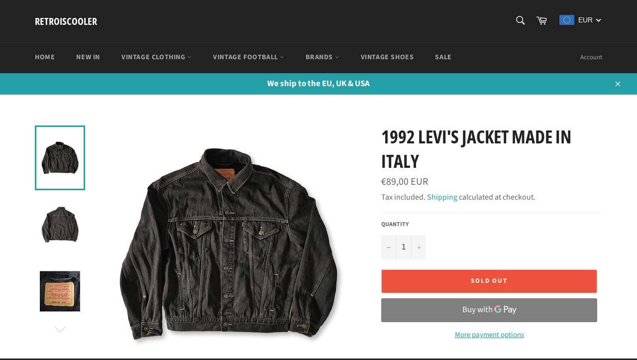

--- FILE ---
content_type: text/javascript;charset=UTF-8
request_url: https://init.grizzlyapps.com/9e32c84f0db4f7b1eb40c32bdb0bdea9
body_size: 1622
content:
var Currency = { rates: {"USD":"1.0000000000","EUR":"1.1700764645","GBP":"1.3387776960","CAD":"0.7250369769","AUD":"0.6674609452","AFN":"0.0151784555","ALL":"0.0121128949","AZN":"0.5984773539","DZD":"0.0076974927","AOA":"0.0010905120","ARS":"0.0006955342","AMD":"0.0026381683","AWG":"0.5555555556","BSD":"1.0051564526","BHD":"2.6529843421","BDT":"0.0082237305","BBD":"0.4990398473","BYN":"0.3460059153","BZD":"0.4997648606","BMD":"1.0000000000","BTN":"0.0111801539","BTC":"92104.3542333464","BOB":"0.1454290980","BAM":"0.5978372639","BWP":"0.0754564815","BRL":"0.1827519446","BND":"0.7753765228","BGN":"0.5976482541","BIF":"0.0003399215","KHR":"0.0002508580","CVE":"0.0106039995","XAF":"0.0017828913","XOF":"0.0017828913","XPF":"0.0098063056","CZK":"0.0482476455","KYD":"1.2061678600","CLP":"0.0010824501","CNY":"0.1415507908","COP":"0.0002602960","KMF":"0.0023696678","CDF":"0.0004482295","CRC":"0.0020413685","HRK":"0.1552674482","CUC":"1.0000000000","CUP":"0.0377358491","DKK":"0.1566641809","DJF":"0.0056445774","DOP":"0.0156058180","XCD":"0.3700209062","EGP":"0.0210272223","ERN":"0.0666666667","ETB":"0.0064528374","FKP":"1.3317228365","FJD":"0.4401790120","GMD":"0.0136049233","GEL":"0.3717275891","GHS":"0.0875383703","GIP":"1.3317228365","XAU":"4237.2881355932","GTQ":"0.1313012280","GGP":"1.3317228365","GNF":"0.0001155518","GYD":"0.0048032289","HTG":"0.0076758992","HNL":"0.0381615869","HKD":"0.1285499883","HUF":"0.0030575991","ISK":"0.0078733877","XDR":"1.4335622732","INR":"0.0111367070","IDR":"0.0000600745","IRR":"0.0000237501","IQD":"0.0007672878","IMP":"1.3317228365","ILS":"0.3089036854","JMD":"0.0062680888","JPY":"0.0064222980","JEP":"1.3317228365","JOD":"1.4104233103","KZT":"0.0019387298","KES":"0.0077736512","KWD":"3.2598774286","KGS":"0.0114351022","LAK":"0.0000463480","LVL":"1.6531931426","LBP":"0.0000112243","LSL":"0.0591331506","LRD":"0.0056948773","LYD":"0.1846967649","LTL":"0.3386684910","MOP":"0.1254034385","MKD":"0.0190068232","MGA":"0.0002251203","MWK":"0.0005796491","MYR":"0.2428375667","MVR":"0.0649767429","MRO":"0.0028011218","MUR":"0.0216216716","MXN":"0.0550572962","MDL":"0.0590388197","MNT":"0.0002817413","MAD":"0.1087269821","MZN":"0.0156469204","MMK":"0.0004760663","NAD":"0.0591331506","NPR":"0.0069875962","ANG":"0.5586420529","TWD":"0.0321657374","NZD":"0.5814967727","NIO":"0.0273120034","NGN":"0.0006901741","KPW":"0.0011111152","NOK":"0.0991321476","OMR":"2.6007869981","PKR":"0.0035557985","PAB":"1.0049423063","PGK":"0.2368847570","PYG":"0.0001475151","PEN":"0.2989672475","PHP":"0.0169333778","PLN":"0.2769664967","QAR":"0.2756755222","RON":"0.2297952524","RUB":"0.0127795442","RWF":"0.0006905816","SHP":"1.3387776960","WST":"0.3587046315","STD":"0.0000483139","SVC":"0.1148708335","SAR":"0.2664860247","RSD":"0.0099662172","SCR":"0.0754461603","SLL":"0.0000476883","XAG":"61.8429189858","SGD":"0.7738919802","SBD":"0.1214979433","SOS":"0.0017618259","ZAR":"0.0590409738","KRW":"0.0006802442","LKR":"0.0032549402","SDG":"0.0016625097","SRD":"0.0258953639","SZL":"0.0591552862","SEK":"0.1079049552","CHF":"1.2508756129","SYP":"0.0000904418","TJS":"0.1086633366","TZS":"0.0004085822","THB":"0.0315056288","TOP":"0.4153237864","TTD":"0.1482255988","TND":"0.3418859523","TMT":"0.2849002849","TRY":"0.0234656399","UGX":"0.0002814757","UAH":"0.0237424328","AED":"0.2722940035","UYU":"0.0256469297","UZS":"0.0000837391","VUV":"0.0082020508","VEF":"0.0000002760","VND":"0.0000379406","YER":"0.0041924324","ZMW":"0.0432219678"}, convert: function(amount, from, to) { return (amount * this.rates[from]) / this.rates[to]; } };